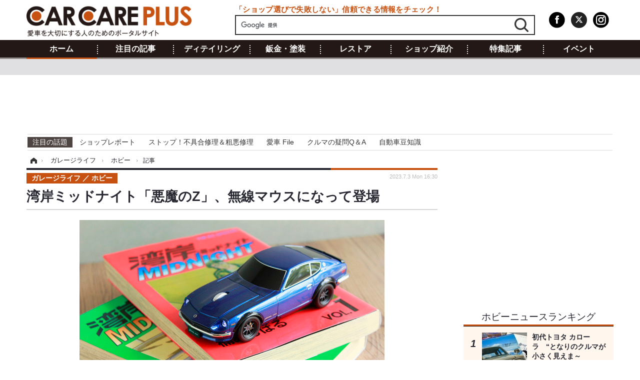

--- FILE ---
content_type: text/html; charset=utf-8
request_url: https://carcareplus.jp/article/2023/07/03/7819.html
body_size: 13698
content:
<!doctype html>
<html lang="ja" prefix="og: http://ogp.me/ns#">
<head>
<meta charset="UTF-8">
<meta name="viewport" content="target-densitydpi=device-dpi, width=974, maximum-scale=3.0, user-scalable=yes">
<meta property="fb:app_id" content="">
<link rel="stylesheet" href="/base/css/a.css?__=2025030701">
<script type="text/javascript">
(function(w,k,v,k2,v2) {
  w[k]=v; w[k2]=v2;
  var val={}; val[k]=v; val[k2]=v2;
  (w.dataLayer=w.dataLayer||[]).push(val);
})(window, 'tpl_name', 'pages/article', 'tpl_page', 'article_1');
</script>
<script src="/base/scripts/jquery-2.1.3.min.js"></script>
<script type="text/javascript" async src="/base/scripts/a.min.js?__=2025030701"></script>




<!-- Facebook Pixel Code -->
<script>
!function(f,b,e,v,n,t,s){if(f.fbq)return;n=f.fbq=function(){n.callMethod?
n.callMethod.apply(n,arguments):n.queue.push(arguments)};if(!f._fbq)f._fbq=n;
n.push=n;n.loaded=!0;n.version='2.0';n.queue=[];t=b.createElement(e);t.async=!0;
t.src=v;s=b.getElementsByTagName(e)[0];s.parentNode.insertBefore(t,s)}(window,
document,'script','https://connect.facebook.net/en_US/fbevents.js');
fbq('init', '1665201680438262');
fbq('track', 'PageView');
fbq('track', 'ViewContent');
</script>
<noscript><img height="1" width="1" style="display:none"
src="https://www.facebook.com/tr?id=1665201680438262&ev=PageView&noscript=1"
/></noscript>
<!-- DO NOT MODIFY -->
<!-- End Facebook Pixel Code -->



<meta name="iid-recommendation" content="no">

    <title>湾岸ミッドナイト「悪魔のZ」、無線マウスになって登場 | CAR CARE PLUS</title>
  <meta name="keywords" content="注目の記事,ニュース,特集記事,ショップ紹介,イベント,商品レビュー,用語解説">
  <meta name="description" content="フェイスは、「悪魔のZ」として漫画「湾岸ミッドナイト」（講談社）に登場する日産『フェアレディZ』無線マウスの予約販売を直営オンラインショップ「キャムショップ」にて開始した。">
  <meta name="thumbnail" content="https://carcareplus.jp/imgs/ogp_f/77895.jpg">

    
    <meta property="article:modified_time" content="2023-07-03T16:30:02+09:00">
  <meta property="og:title" content="湾岸ミッドナイト「悪魔のZ」、無線マウスになって登場 | CAR CARE PLUS">
  <meta property="og:description" content="フェイスは、「悪魔のZ」として漫画「湾岸ミッドナイト」（講談社）に登場する日産『フェアレディZ』無線マウスの予約販売を直営オンラインショップ「キャムショップ」にて開始した。">


<meta property="og:type" content="article">
<meta property="og:site_name" content="CAR CARE PLUS">
<meta property="og:url" content="https://carcareplus.jp/article/2023/07/03/7819.html">
<meta property="og:image" content="https://carcareplus.jp/imgs/ogp_f/77895.jpg">

<link rel="apple-touch-icon" sizes="76x76" href="/base/images/touch-icon-76.png">
<link rel="apple-touch-icon" sizes="120x120" href="/base/images/touch-icon-120.png">
<link rel="apple-touch-icon" sizes="152x152" href="/base/images/touch-icon-152.png">
<link rel="apple-touch-icon" sizes="180x180" href="/base/images/touch-icon-180.png">

<meta name='robots' content='max-image-preview:large' /><script async src="https://securepubads.g.doubleclick.net/tag/js/gpt.js"></script>
<script>
  window.googletag = window.googletag || {cmd: []};
  googletag.cmd.push(function() {
    var gigaIdList = [];
    gigaIdList.push('42');
    gigaIdList.push('63');
    gigaIdList.push('66');
    gigaIdList.push('86');
    googletag.defineSlot('/2261101/119010001', [728, 90], 'div-gpt-ad-header1').addService(googletag.pubads());
    googletag.defineSlot('/2261101/119010002', [[300, 250], [300, 600]], 'div-gpt-ad-right1').addService(googletag.pubads());
    googletag.defineSlot('/2261101/119010003', [[300, 250], [336, 280]], 'div-gpt-ad-article1').addService(googletag.pubads());
    googletag.defineSlot('/2261101/119010004', [[300, 250], [336, 280]], 'div-gpt-ad-article2').addService(googletag.pubads());
    googletag.defineSlot('/2261101/119010005', [[300, 250], [300, 600]], 'div-gpt-ad-right2').addService(googletag.pubads());
    googletag.pubads().setTargeting('articleid119', '7819');
    googletag.pubads().setTargeting('gigaIdList', gigaIdList);
    googletag.pubads().setTargeting('tpl', 'pages/article');
    googletag.pubads().enableSingleRequest();
    googletag.enableServices();
  });
</script><meta name="cXenseParse:pageclass" content="article">
<meta name="cXenseParse:iid-articleid" content="7819">
<meta name="cXenseParse:iid-article-title" content="湾岸ミッドナイト「悪魔のZ」、無線マウスになって登場">
<meta name="cXenseParse:iid-page-type" content="記事ページ">
<meta name="cXenseParse:iid-page-name" content="article_1">
<meta name="cXenseParse:iid-category" content="ガレージライフ">
<meta name="cXenseParse:iid-subcategory" content="ホビー">
<meta name="cXenseParse:iid-hidden-adsense" content="false">
<meta name="cXenseParse:iid-hidden-other-ad" content="false">
<meta name="cXenseParse:iid-giga-name" content="新製品・新サービス">
<meta name="cXenseParse:iid-giga-name" content="ホビー">
<meta name="cXenseParse:iid-giga-name" content="ガレージ">
<meta name="cXenseParse:iid-giga-name" content="旧車">
<meta name="cXenseParse:iid-giga-info" content="42:新製品・新サービス">
<meta name="cXenseParse:iid-giga-info" content="63:ホビー">
<meta name="cXenseParse:iid-giga-info" content="66:ガレージ">
<meta name="cXenseParse:iid-giga-info" content="86:旧車">
<meta name="cXenseParse:iid-article-type" content="通常記事">
<meta name="cXenseParse:iid-provider-name" content="RESPONSE">
<meta name="cXenseParse:author" content="纐纈敏也＠DAYS">
<meta name="cXenseParse:recs:publishtime" content="2023-07-03T16:30:02+0900">
<meta name="cxenseparse:iid-publish-yyyy" content="2023">
<meta name="cxenseparse:iid-publish-yyyymm" content="202307">
<meta name="cxenseparse:iid-publish-yyyymmdddd" content="20230703">
<meta name="cxenseparse:iid-page-total" content="1">
<meta name="cxenseparse:iid-page-current" content="1">
<meta name="cxenseparse:iid-character-count" content="474">
<script type="text/javascript" src="https://code3.adtlgc.com/js/iid_init.js"></script><script>var dataLayer = dataLayer || [];dataLayer.push({'customCategory': 'garagelife','customSubCategory': 'hobby','customProvider': 'RESPONSE','customAuthorId': '','customAuthorName': '纐纈敏也＠DAYS','customPrimaryGigaId': '42','customPrimaryGigaName': '新製品・新サービス'});</script>
<link rel="canonical" href="https://response.jp/article/2023/07/02/372798.html">
<link rel="alternate" media="only screen and (max-width: 640px)" href="https://s.carcareplus.jp/article/2023/07/03/7819.html">
<link rel="alternate" type="application/rss+xml" title="RSS" href="https://carcareplus.jp/rss20/index.rdf">

</head>

<body class="thm-page-arti-detail page-cate--garagelife page-cate--garagelife-hobby page-subcate--hobby " data-nav="garagelife">
<noscript><iframe src="//www.googletagmanager.com/ns.html?id=GTM-T3QKCM"
height="0" width="0" style="display:none;visibility:hidden"></iframe></noscript>
<script>
(function(w,d,s,l,i){w[l]=w[l]||[];w[l].push({'gtm.start':
new Date().getTime(),event:'gtm.js'});var f=d.getElementsByTagName(s)[0],
j=d.createElement(s),dl=l!='dataLayer'?'&l='+l:'';j.async=true;j.src=
'//www.googletagmanager.com/gtm.js?id='+i+dl;f.parentNode.insertBefore(j,f);
})(window,document,'script','dataLayer','GTM-T3QKCM');
</script>


<header class="thm-header">
  <div class="header-wrapper cf">
<div class="header-logo">
  <a class="link" href="https://carcareplus.jp/" data-sub-title=""><img class="logo" src="/base/images/header-logo.2025030701.png" alt="CAR CARE PLUS（カーケアプラス）"></a>
</div>
  </div>
<nav class="thm-nav global-nav js-global-nav"><ul class="nav-main-menu js-main-menu"><li class="item js-nav-home nav-home"><a class="link" href="/">ホーム</a><ul class="nav-sub-menu js-sub-menu"></ul><!-- /.nav-sub-menu --></li><li class="item js-nav-attention nav-attention"><a class="link" href="/special/31/recent/">注目の記事</a><ul class="nav-sub-menu js-sub-menu"><li class="sub-item"><a  class="link" href="/category/shop/shop-report/latest/">ショップレポート</a></li><li class="sub-item"><a  class="link" href="https://carcareplus.jp/special/84/recent/%E6%84%9B%E8%BB%8A+File">愛車 File</a></li><li class="sub-item"><a  class="link" href="https://carcareplus.jp/special/49/recent/%E8%87%AA%E5%8B%95%E8%BB%8A%E8%B1%86%E7%9F%A5%E8%AD%98">自動車豆知識</a></li><li class="sub-item"><a  class="link" href="https://carcareplus.jp/special/7/recent/%E3%82%B9%E3%83%88%E3%83%83%E3%83%97%E7%B2%97%E6%82%AA%E4%BF%AE%E7%90%86">ストップ！不具合修理＆粗悪修理</a></li><li class="sub-item"><a  class="link" href="/special/2/recent/">鈑金・塗装</a></li></ul><!-- /.nav-sub-menu --></li><!-- /.item --><li class="item js-nav-review nav-review"><a class="link" href="/special/39/recent/">ディテイリング</a><ul class="nav-sub-menu js-sub-menu"><li class="sub-item"><a  class="link" href="https://carcareplus.jp/special/14/recent/洗車">洗車</a></li><li class="sub-item"><a  class="link" href="https://carcareplus.jp/special/19/recent/ヘッドライト磨き">ヘッドライト磨き</a></li><li class="sub-item"><a  class="link" href="https://carcareplus.jp/special/15/recent/コーティング">コーティング</a></li><li class="sub-item"><a  class="link" href="https://carcareplus.jp/special/20/recent/フィルム・ラッピング">フィルム・ラッピング</a></li></ul><!-- /.nav-sub-menu --></li><!-- /.item --><li class="item js-nav-news nav-news"><a class="link" href="/special/2/recent/">鈑金・塗装</a><ul class="nav-sub-menu js-sub-menu"><li class="sub-item"><a  class="link" href="https://carcareplus.jp/special/6/recent/小キズ直し">小キズ直し</a></li><li class="sub-item"><a  class="link" href="https://carcareplus.jp/special/18/recent/防錆">防錆</a></li></ul><!-- /.nav-sub-menu --></li><!-- /.item --><li class="item js-nav-feature-articles nav-feature-articles"><a class="link" href="/special/8/recent/">レストア</a><ul class="nav-sub-menu js-sub-menu"><li class="sub-item"><a  class="link" href="https://carcareplus.jp/special/87/recent/%E6%97%A7%E8%BB%8A%E3%83%BB%E8%A3%9C%E4%BF%AE%E9%83%A8%E5%93%81%E3%83%97%E3%83%AD%E3%82%B8%E3%82%A7%E3%82%AF%E3%83%88">カーメーカー「旧車」関連プロジェクト</a></li><li class="sub-item"><a  class="link" href="/category/restore/restoratio-column/latest/">コラム</a></li><li class="sub-item"><a  class="link" href="/category/restore/restoratio-interview/latest/">インタビュー</a></li></ul><!-- /.nav-sub-menu --></li><!-- /.item --><li class="item js-nav-shop nav-shop"><a class="link" href="/category/shop/">ショップ紹介</a><ul class="nav-sub-menu js-sub-menu"><li class="sub-item"><a  class="link" href="/category/shop/shop-report/latest/">ショップレポート</a></li><li class="sub-item"><a  class="link" href="https://carcareplus.jp/feature/shop/areaShopList.php">プロショップ検索</a></li></ul><!-- /.nav-sub-menu --></li><!-- /.item --><li class="item js-nav-event nav-event"><a class="link" href="/category/feature-articles/">特集記事</a><ul class="nav-sub-menu js-sub-menu"><li class="sub-item"><a  class="link" href="https://carcareplus.jp/special/7/recent/%E3%82%B9%E3%83%88%E3%83%83%E3%83%97%E7%B2%97%E6%82%AA%E4%BF%AE%E7%90%86">ストップ 不具合修理＆粗悪修理</a></li><li class="sub-item"><a  class="link" href="https://carcareplus.jp/special/87/recent/%E6%97%A7%E8%BB%8A%E3%83%BB%E8%A3%9C%E4%BF%AE%E9%83%A8%E5%93%81%E3%83%97%E3%83%AD%E3%82%B8%E3%82%A7%E3%82%AF%E3%83%88">カーメーカー「旧車」関連プロジェクト</a></li><li class="sub-item"><a  class="link" href="/category/feature-articles/column/latest/">コラム</a></li></ul><!-- /.nav-sub-menu --></li><!-- /.item --><li class="item js-nav-glossary nav-glossary"><a class="link" href="/category/event/">イベント</a>　     <ul class="nav-sub-menu js-sub-menu"><li class="sub-item"><a  class="link" href="/category/event/event-information/latest/">イベント告知</a></li><li class="sub-item"><a  class="link" href="/category/event/even-report/latest/">イベントレポート</a></li>　     </ul></li><!-- /.item --></ul><!-- /.nav-main-menu --></nav><!-- /.thm-nav -->
<div class="main-ad" style="min-height:90px;">


<div id='div-gpt-ad-header1'><script>googletag.cmd.push(function() { googletag.display('div-gpt-ad-header1'); });</script></div>


</div>


<dl class="nav-giga cf ">
 <dt class="heading">注目の話題</dt>
 <dd class="keyword">
  <ul>
      <li class="item"><a class="link" href="/category/shop/shop-report/latest/" >ショップレポート</a></li>
      <li class="item"><a class="link" href="https://carcareplus.jp/special/7/recent/%E3%82%B9%E3%83%88%E3%83%83%E3%83%97%E7%B2%97%E6%82%AA%E4%BF%AE%E7%90%86" >ストップ！不具合修理＆粗悪修理</a></li>
      <li class="item"><a class="link" href="https://carcareplus.jp/special/84/recent/%E6%84%9B%E8%BB%8A+File" >愛車 File</a></li>
      <li class="item"><a class="link" href="https://carcareplus.jp/special/82/recent/クルマの疑問Q＆A" >クルマの疑問Q＆A</a></li>
      <li class="item"><a class="link" href="https://carcareplus.jp/special/49/recent/" >自動車豆知識</a></li>
  </ul>
 </dd>
</dl>

<!-- global_nav -->
</header>

<div class="thm-body cf">
  <div class="breadcrumb">
<span id="breadcrumbTop"><a class="link" href="https://carcareplus.jp/"><span class="item icon icon-bc--home">ホーム</span></a></span>
<i class="separator icon icon-bc--arrow"> › </i>
<span id="BreadcrumbSecond">
  <a class="link" href="/category/garagelife/">
    <span class="item icon icon-bc--garagelife">ガレージライフ</span>
  </a>
</span>
<i class="separator icon icon-bc--arrow"> › </i>
<span id="BreadcrumbLast">
  <a class="link" href="/category/garagelife/hobby/latest/">
    <span class="item icon icon-bc--hobby">ホビー</span>
  </a>
</span>
<i class="separator icon icon-bc--arrow"> › </i>
    <span class="item">記事</span>
  </div>
  <main class="thm-main">
<header class="arti-header">
      <h1 class="head">湾岸ミッドナイト「悪魔のZ」、無線マウスになって登場</h1>
    <div class="group">
    <span class="category-group-name">ガレージライフ</span>
    <span class="category-name">ホビー</span>
  </div>
  <div class="date">
    <time class="pubdate" itemprop="datePublished" datetime="2023-07-03T16:30:02+09:00">2023.7.3 Mon 16:30</time>
  </div>
</header>


<div class="arti-content arti-content--horizontal">

  <div class="figure-area">
    <figure class="figure">
      <img class="image" src="/imgs/thumb_h/77895.jpg" alt="無線マウス 日産フェアレディ240Z ブルー 湾岸ミッドナイトver." width="610" height="400">
    </figure>
      <ul class="thumb-list cf">

        <li class="item"><a class="link" href="/article/img/2023/07/03/7819/77895.html"><img class="image" src="/imgs/thumb_l/77895.jpg" alt="無線マウス 日産フェアレディ240Z ブルー 湾岸ミッドナイトver." width="100" height="100"></a></li>

        <li class="item"><a class="link" href="/article/img/2023/07/03/7819/77896.html"><img class="image" src="/imgs/thumb_l/77896.jpg" alt="無線マウス 日産フェアレディ240Z ブルー 湾岸ミッドナイトver." width="100" height="100"></a></li>

        <li class="item"><a class="link" href="/article/img/2023/07/03/7819/77897.html"><img class="image" src="/imgs/thumb_l/77897.jpg" alt="無線マウス 日産フェアレディ240Z ブルー 湾岸ミッドナイトver." width="100" height="100"></a></li>

        <li class="item"><a class="link" href="/article/img/2023/07/03/7819/77898.html"><img class="image" src="/imgs/thumb_l/77898.jpg" alt="無線マウス 日産フェアレディ240Z ブルー 湾岸ミッドナイトver." width="100" height="100"></a></li>

        <li class="item"><a class="link" href="/article/img/2023/07/03/7819/77899.html"><img class="image" src="/imgs/thumb_l/77899.jpg" alt="無線マウス 日産フェアレディ240Z ブルー 湾岸ミッドナイトver." width="100" height="100"></a></li>

        <li class="item"><a class="link" href="/article/img/2023/07/03/7819/77900.html"><img class="image" src="/imgs/thumb_l/77900.jpg" alt="無線マウス 日産フェアレディ240Z ブルー 湾岸ミッドナイトver." width="100" height="100"></a></li>

        <li class="item"><a class="link" href="/article/img/2023/07/03/7819/77901.html"><img class="image" src="/imgs/thumb_l/77901.jpg" alt="無線マウス 日産フェアレディ240Z ブルー 湾岸ミッドナイトver." width="100" height="100"></a></li>

        <li class="item"><a class="link" href="/article/img/2023/07/03/7819/77902.html"><img class="image" src="/imgs/thumb_l/77902.jpg" alt="特製マウスパッド" width="100" height="100"></a></li>
      </ul>

  </div>
<aside class="arti-giga">
  <p class="list-short-title"><a class="linked-title" href="/special/42/recent/%E6%96%B0%E8%A3%BD%E5%93%81%E3%83%BB%E6%96%B0%E3%82%B5%E3%83%BC%E3%83%93%E3%82%B9">新製品・新サービス 特別編集</a></p>
  <ul class="giga-list">
    <li class="item item--cate-news item--cate-news-new-product item--subcate-new-product"><a class="link" href="/article/2026/01/18/12806.html" title="90年代の名作ステアリングが復活、「赤ステッチ」デザインの「MOMO CORSE 2.0」発売">90年代の名作ステアリングが復活、「赤ステッチ」デザインの「MOMO CORSE 2.0」発売</a></li>
    <li class="item item--cate-news item--cate-news-new-product item--subcate-new-product"><a class="link" href="/article/2026/01/13/12780.html" title="“ちょいカスタム”で便利に収納、『ジムニー/シエラ/ノマド』専用「ドアグリップポケット」がユーザーの声で改良">“ちょいカスタム”で便利に収納、『ジムニー/シエラ/ノマド』専用「ドアグリップポケット」がユーザーの声で改良</a></li>
    <li class="item item--cate-news item--cate-news-new-product item--subcate-new-product"><a class="link" href="/article/2026/01/13/12775.html" title="日産『デイズ』＆三菱『eKワゴン/eKクロス』を収納上手に、専用LEDコンソールボックスが予約販売開始">日産『デイズ』＆三菱『eKワゴン/eKクロス』を収納上手に、専用LEDコンソールボックスが予約販売開始</a></li>
  </ul>
  <p class="send-msg"><a class="link" href="https://www.iid.co.jp/contact/media_contact.html?recipient=carcareplus" rel="nofollow"><i class="icon icon--mail"></i>編集部にメッセージを送る</a></p>
</aside>
<article class="arti-body cf cXenseParse editor-revolution">
  <p>フェイスは、「<b>悪魔のZ</b>」として漫画『<b>湾岸ミッドナイト</b>』（講談社）に登場する<b>日産『フェアレディZ』無線マウス</b>の予約販売を直営オンラインショップ「キャムショップ」にて開始した。</p><p>悪魔のZは湾岸ミッドナイトの主人公、朝倉アキオが駆る初代フェアレディZ（S30型）。アキオの手に渡るまで、その圧倒的なパワーは何度もクラッシュを引き起こし、数々の死亡者や負傷者を出したことから「悪魔のZ」と呼ばれた。</p><p>この悪魔のZを再現した無線マウスは、まるでミニカーの仕上がり。フォルムから塗装、ロゴ、バンパーやリアライトなどの細部に至るまで、ディティールにこだわった。ヘッドライトとリアライトはON/OFFの切り替えができるスイッチ付き。ライトを光らせることでミニカーにはない感動を味わうことができる。</p><p>マウスは左右のクリック、スクロールホイールの3ボタン設計。本体サイズは長さ125×横幅50×高さ40mm、重量62グラム。湾岸ミッドナイトの世界観を楽しめる特別パッケージ入りで特製マウスパッドも付属する。</p><p>価格は6600円。8月上旬入荷予定。</p>
</article>
<span class="writer writer-name">《纐纈敏也＠DAYS》</span>

<div class="arti-provider">
  <div class="provider-logo"><a class="link" href="https://response.jp/" rel="nofollow"><img class="logo" src="/base/images/provider_response.gif" alt="RESPONSE"></a></div>
  <div class="relation-article">
    <p class="title">関連記事</p>
    <ul class="article-list">
      <li class="item"><a class="link" href="https://response.jp/article/2023/06/23/372428.html" rel="nofollow">フェアレディZ に「NISMO」、今夏米国発表へ…ティザー映像公開</a></li>
      <li class="item"><a class="link" href="https://response.jp/article/2023/06/17/372239.html" rel="nofollow">1/50スケールの『ミニ』ピックアップトラック、ShellやCoca-Colaなど5モデル発売</a></li>
      <li class="item"><a class="link" href="https://response.jp/article/2023/06/05/371781.html" rel="nofollow">京商CVSミニカーシリーズ、フェアレディZやBe-1など4車種をファミマで発売へ</a></li>
    </ul>
  </div>
</div>
</div>


<aside class="main-ad w-rect cf">
  <div class="rect" id="ad-content_left"><div id='div-gpt-ad-article1'><script>googletag.cmd.push(function() { googletag.display('div-gpt-ad-article1'); });</script></div></div>
  <div class="rect" id="ad-content_right"><div id='div-gpt-ad-article2'><script>googletag.cmd.push(function() { googletag.display('div-gpt-ad-article2'); });</script></div></div>
</aside>
<div id="itxWidget-1046" class="itx-widget"></div>
<script type="text/javascript" async src="https://widget.iid-network.jp/assets/widget.js"></script><ul class="thumb-list cf">

  <li class="item">
    <a class="link" href="/article/img/2023/07/03/7819/77895.html">
      <img class="image" src="/imgs/p/tXUE0RsmlAhdllz3fidyv6up0KfepaSjoqGg/77895.jpg" alt="無線マウス 日産フェアレディ240Z ブルー 湾岸ミッドナイトver." width="120" height="120">
    </a>
  </li>

  <li class="item">
    <a class="link" href="/article/img/2023/07/03/7819/77896.html">
      <img class="image" src="/imgs/p/tXUE0RsmlAhdllz3fidyv6up0KfepaSjoqGg/77896.jpg" alt="無線マウス 日産フェアレディ240Z ブルー 湾岸ミッドナイトver." width="120" height="120">
    </a>
  </li>

  <li class="item">
    <a class="link" href="/article/img/2023/07/03/7819/77897.html">
      <img class="image" src="/imgs/p/tXUE0RsmlAhdllz3fidyv6up0KfepaSjoqGg/77897.jpg" alt="無線マウス 日産フェアレディ240Z ブルー 湾岸ミッドナイトver." width="120" height="120">
    </a>
  </li>

  <li class="item">
    <a class="link" href="/article/img/2023/07/03/7819/77898.html">
      <img class="image" src="/imgs/p/tXUE0RsmlAhdllz3fidyv6up0KfepaSjoqGg/77898.jpg" alt="無線マウス 日産フェアレディ240Z ブルー 湾岸ミッドナイトver." width="120" height="120">
    </a>
  </li>

  <li class="item">
    <a class="link" href="/article/img/2023/07/03/7819/77899.html">
      <img class="image" src="/imgs/p/tXUE0RsmlAhdllz3fidyv6up0KfepaSjoqGg/77899.jpg" alt="無線マウス 日産フェアレディ240Z ブルー 湾岸ミッドナイトver." width="120" height="120">
    </a>
  </li>

  <li class="item">
    <a class="link" href="/article/img/2023/07/03/7819/77900.html">
      <img class="image" src="/imgs/p/tXUE0RsmlAhdllz3fidyv6up0KfepaSjoqGg/77900.jpg" alt="無線マウス 日産フェアレディ240Z ブルー 湾岸ミッドナイトver." width="120" height="120">
    </a>
  </li>

  <li class="item">
    <a class="link" href="/article/img/2023/07/03/7819/77901.html">
      <img class="image" src="/imgs/p/tXUE0RsmlAhdllz3fidyv6up0KfepaSjoqGg/77901.jpg" alt="無線マウス 日産フェアレディ240Z ブルー 湾岸ミッドナイトver." width="120" height="120">
    </a>
  </li>

  <li class="item">
    <a class="link" href="/article/img/2023/07/03/7819/77902.html">
      <img class="image" src="/imgs/p/tXUE0RsmlAhdllz3fidyv6up0KfepaSjoqGg/77902.jpg" alt="特製マウスパッド" width="120" height="120">
    </a>
  </li>

  <li class="item">
    <a class="link" href="/article/img/2023/07/03/7819/77903.html">
      <img class="image" src="/imgs/p/tXUE0RsmlAhdllz3fidyv6up0KfepaSjoqGg/77903.jpg" alt="特製マウスパッド" width="120" height="120">
    </a>
  </li>

  <li class="item">
    <a class="link" href="/article/img/2023/07/03/7819/77904.html">
      <img class="image" src="/imgs/p/tXUE0RsmlAhdllz3fidyv6up0KfepaSjoqGg/77904.jpg" alt="無線マウス 日産フェアレディ240Z ブルー 湾岸ミッドナイトver." width="120" height="120">
    </a>
  </li>

  <li class="item">
    <a class="link" href="/article/img/2023/07/03/7819/77905.html">
      <img class="image" src="/imgs/p/tXUE0RsmlAhdllz3fidyv6up0KfepaSjoqGg/77905.jpg" alt="特製パッケージ" width="120" height="120">
    </a>
  </li>
</ul>


<section class="main-pickup">
  <h2 class="caption">関連ニュース</h2>
  <ul class="pickup-list cf">


    <li class="item item--box item--cate-garagelife item--cate-garagelife-hobby item--subcate-hobby"><a class="link" href="/article/2023/03/15/7222.html?pickup_list_click1=true">
      <article class="pickup-content">
        <img class="figure" src="/imgs/p/h_qLlAraJVMaGW9nq6wZtJmorKdlpaSjoqGg/71650.jpg" alt="数量限定で復刻、フィアット「Nuova 500」無線マウス 画像" width="260" height="195">
        <span class="figcaption">数量限定で復刻、フィアット「Nuova 500」無線マウス<time class="date" datetime="2023-03-15T10:00:02+09:00">2023.3.15 Wed 10:00</time></span>
      </article>
    </a></li>

    <li class="item item--box item--cate-garagelife item--cate-garagelife-hobby item--subcate-hobby"><a class="link" href="/article/2023/01/15/6861.html?pickup_list_click2=true">
      <article class="pickup-content">
        <img class="figure" src="/imgs/p/h_qLlAraJVMaGW9nq6wZtJmorKdlpaSjoqGg/66978.jpg" alt="AE86「頭文字D」藤原とうふ店仕様、無線マウスで登場 画像" width="260" height="195">
        <span class="figcaption">AE86「頭文字D」藤原とうふ店仕様、無線マウスで登場<time class="date" datetime="2023-01-15T16:30:03+09:00">2023.1.15 Sun 16:30</time></span>
      </article>
    </a></li>

    <li class="item item--box item--cate-garagelife item--cate-garagelife-hobby item--subcate-hobby"><a class="link" href="/article/2022/12/17/6709.html?pickup_list_click3=true">
      <article class="pickup-content">
        <img class="figure" src="/imgs/p/h_qLlAraJVMaGW9nq6wZtJmorKdlpaSjoqGg/65568.jpg" alt="トヨタ2000GT型、ライトが光る「無線マウス」…1500台限定で再販決定 画像" width="260" height="195">
        <span class="figcaption">トヨタ2000GT型、ライトが光る「無線マウス」…1500台限定で再販決定<time class="date" datetime="2022-12-17T15:30:02+09:00">2022.12.17 Sat 15:30</time></span>
      </article>
    </a></li>

    <li class="item item--box item--cate-news item--cate-news-business item--subcate-business"><a class="link" href="/article/2022/11/03/6439.html?pickup_list_click4=true">
      <article class="pickup-content">
        <img class="figure" src="/imgs/p/h_qLlAraJVMaGW9nq6wZtJmorKdlpaSjoqGg/62727.jpg" alt="フィアット 500 を好みに仕立てる、第1弾「ブラックマウス」…チンクエチェント博物館 画像" width="260" height="195">
        <span class="figcaption">フィアット 500 を好みに仕立てる、第1弾「ブラックマウス」…チンクエチェント博物館<time class="date" datetime="2022-11-03T14:30:05+09:00">2022.11.3 Thu 14:30</time></span>
      </article>
    </a></li>
  </ul>
</section>

<section class="main-feature">
  <h2 class="caption">特集</h2>
  <div class="feature-group">
    <h3 class="feature-title"><a class="link" href="/special/42/recent/%E6%96%B0%E8%A3%BD%E5%93%81%E3%83%BB%E6%96%B0%E3%82%B5%E3%83%BC%E3%83%93%E3%82%B9">新製品・新サービス</a></h3>
    <ul class="feature-list cf">

      <li class="item item--main item--cate-news item--cate-news-new-product item--subcate-new-product"><a class="link" href="/article/2026/01/18/12806.html">
        <article class="feature-content">
          <img class="figure" src="/imgs/p/h_qLlAraJVMaGW9nq6wZtJmorKdlpaSjoqGg/127425.jpg" alt="90年代の名作ステアリングが復活、「赤ステッチ」デザインの「MOMO CORSE 2.0」発売" width="260" height="195">
          <span class="figcaption">
            <span class="title">90年代の名作ステアリングが復活、「赤ステッチ」デザインの「MOMO CORSE 2.0」発売</span>
            <time class="date" datetime="2026-01-18T09:00:02+09:00">2026.1.18 Sun 9:00</time>
            <p class="lead">MOMO製カーパーツの総販売元・レアーズから、1990年代に販売さ…</p>
          </span>
        </article>
      </a></li>

      <li class="item item--sub item--cate-news item--cate-news-new-product item--subcate-new-product"><a class="link" href="/article/2026/01/13/12780.html">
        <article class="feature-content">
          <img class="figure" src="/imgs/p/h_qLlAraJVMaGW9nq6wZtJmorKdlpaSjoqGg/127132.jpg" alt="“ちょいカスタム”で便利に収納、『ジムニー/シエラ/ノマド』専用「ドアグリップポケット」がユーザーの声で改良" width="260" height="195">
          <span class="figcaption">
            <span class="title">“ちょいカスタム”で便利に収納、『ジムニー/シエラ/ノマド』専用「ドアグリップポケット」がユーザーの声で改良</span>
            <time class="date" datetime="2026-01-13T18:00:02+09:00">2026.1.13 Tue 18:00</time>
          </span>
        </article>
      </a></li>

      <li class="item item--sub item--cate-news item--cate-news-new-product item--subcate-new-product"><a class="link" href="/article/2026/01/13/12775.html">
        <article class="feature-content">
          <img class="figure" src="/imgs/p/h_qLlAraJVMaGW9nq6wZtJmorKdlpaSjoqGg/127083.jpg" alt="日産『デイズ』＆三菱『eKワゴン/eKクロス』を収納上手に、専用LEDコンソールボックスが予約販売開始" width="260" height="195">
          <span class="figcaption">
            <span class="title">日産『デイズ』＆三菱『eKワゴン/eKクロス』を収納上手に、専用LEDコンソールボックスが予約販売開始</span>
            <time class="date" datetime="2026-01-13T09:00:02+09:00">2026.1.13 Tue 9:00</time>
          </span>
        </article>
      </a></li>

      <li class="item item--sub item--cate-event item--cate-event-even-report item--subcate-even-report"><a class="link" href="/article/2026/01/10/12751.html">
        <article class="feature-content">
          <img class="figure" src="/imgs/p/h_qLlAraJVMaGW9nq6wZtJmorKdlpaSjoqGg/126791.png" alt="【東京オートサロン2026】コンチネンタルタイヤが初の単独出展！日本専用「軽自動車向けタイヤ」で国内自動車アフターマーケットのボリュームゾーンに本格攻勢へ" width="260" height="195">
          <span class="figcaption">
            <span class="title">【東京オートサロン2026】コンチネンタルタイヤが初の単独出展！日本専用「軽自動車向けタイヤ」で国内自動車アフターマーケットのボリュームゾーンに本格攻勢へ</span>
            <time class="date" datetime="2026-01-10T08:43:13+09:00">2026.1.10 Sat 8:43</time>
          </span>
        </article>
      </a></li>
    </ul>
  </div>
  <div class="feature-group">
    <h3 class="feature-title"><a class="link" href="/special/63/recent/%E3%83%9B%E3%83%93%E3%83%BC">ホビー</a></h3>
    <ul class="feature-list cf">

      <li class="item item--main item--cate-event item--cate-event-even-report item--subcate-even-report"><a class="link" href="/article/2026/01/17/12804.html">
        <article class="feature-content">
          <img class="figure" src="/imgs/p/h_qLlAraJVMaGW9nq6wZtJmorKdlpaSjoqGg/127517.jpg" alt="栃木県佐野市でご当地グルメと旧車のイベント…昭和＆20世紀" width="260" height="195">
          <span class="figcaption">
            <span class="title">栃木県佐野市でご当地グルメと旧車のイベント…昭和＆20世紀</span>
            <time class="date" datetime="2026-01-17T19:00:02+09:00">2026.1.17 Sat 19:00</time>
            <p class="lead">栃木県佐野市の中心部で1月11日、恒例の「さの新春うんめぇもん…</p>
          </span>
        </article>
      </a></li>

      <li class="item item--sub item--cate-garagelife item--cate-garagelife-hobby item--subcate-hobby"><a class="link" href="/article/2026/01/16/12797.html">
        <article class="feature-content">
          <img class="figure" src="/imgs/p/h_qLlAraJVMaGW9nq6wZtJmorKdlpaSjoqGg/127266.jpg" alt="「見る、触る、操る」楽しさを追求した、トヨタ『アルテッツァ』という“高貴な”FRセダン【懐かしのカーカタログ】" width="260" height="195">
          <span class="figcaption">
            <span class="title">「見る、触る、操る」楽しさを追求した、トヨタ『アルテッツァ』という“高貴な”FRセダン【懐かしのカーカタログ】</span>
            <time class="date" datetime="2026-01-16T18:00:02+09:00">2026.1.16 Fri 18:00</time>
          </span>
        </article>
      </a></li>

      <li class="item item--sub item--cate-event item--cate-event-event-information item--subcate-event-information"><a class="link" href="/article/2026/01/15/12787.html">
        <article class="feature-content">
          <img class="figure" src="/imgs/p/h_qLlAraJVMaGW9nq6wZtJmorKdlpaSjoqGg/127196.jpg" alt="日本最大級のクラシックカー祭典、「ノスタルジック2デイズ」が2月開催、前売券は1月17日発売" width="260" height="195">
          <span class="figcaption">
            <span class="title">日本最大級のクラシックカー祭典、「ノスタルジック2デイズ」が2月開催、前売券は1月17日発売</span>
            <time class="date" datetime="2026-01-15T10:00:02+09:00">2026.1.15 Thu 10:00</time>
          </span>
        </article>
      </a></li>

      <li class="item item--sub item--cate-news item--cate-news-business item--subcate-business"><a class="link" href="/article/2026/01/14/12783.html">
        <article class="feature-content">
          <img class="figure" src="/imgs/p/h_qLlAraJVMaGW9nq6wZtJmorKdlpaSjoqGg/127185.jpg" alt="クルマと京都の伝統工芸が異色コラボ、トラストと宮真が「和雑貨」販売へ" width="260" height="195">
          <span class="figcaption">
            <span class="title">クルマと京都の伝統工芸が異色コラボ、トラストと宮真が「和雑貨」販売へ</span>
            <time class="date" datetime="2026-01-14T15:00:02+09:00">2026.1.14 Wed 15:00</time>
          </span>
        </article>
      </a></li>
    </ul>
  </div>
  <div class="feature-group">
    <h3 class="feature-title"><a class="link" href="/special/66/recent/%E3%82%AC%E3%83%AC%E3%83%BC%E3%82%B8">ガレージ</a></h3>
    <ul class="feature-list cf">

      <li class="item item--main item--cate-news item--cate-news-new-product item--subcate-new-product"><a class="link" href="/article/2026/01/18/12806.html">
        <article class="feature-content">
          <img class="figure" src="/imgs/p/h_qLlAraJVMaGW9nq6wZtJmorKdlpaSjoqGg/127425.jpg" alt="90年代の名作ステアリングが復活、「赤ステッチ」デザインの「MOMO CORSE 2.0」発売" width="260" height="195">
          <span class="figcaption">
            <span class="title">90年代の名作ステアリングが復活、「赤ステッチ」デザインの「MOMO CORSE 2.0」発売</span>
            <time class="date" datetime="2026-01-18T09:00:02+09:00">2026.1.18 Sun 9:00</time>
            <p class="lead">MOMO製カーパーツの総販売元・レアーズから、1990年代に販売さ…</p>
          </span>
        </article>
      </a></li>

      <li class="item item--sub item--cate-event item--cate-event-even-report item--subcate-even-report"><a class="link" href="/article/2026/01/17/12804.html">
        <article class="feature-content">
          <img class="figure" src="/imgs/p/h_qLlAraJVMaGW9nq6wZtJmorKdlpaSjoqGg/127517.jpg" alt="栃木県佐野市でご当地グルメと旧車のイベント…昭和＆20世紀" width="260" height="195">
          <span class="figcaption">
            <span class="title">栃木県佐野市でご当地グルメと旧車のイベント…昭和＆20世紀</span>
            <time class="date" datetime="2026-01-17T19:00:02+09:00">2026.1.17 Sat 19:00</time>
          </span>
        </article>
      </a></li>

      <li class="item item--sub item--cate-garagelife item--cate-garagelife-hobby item--subcate-hobby"><a class="link" href="/article/2026/01/16/12797.html">
        <article class="feature-content">
          <img class="figure" src="/imgs/p/h_qLlAraJVMaGW9nq6wZtJmorKdlpaSjoqGg/127266.jpg" alt="「見る、触る、操る」楽しさを追求した、トヨタ『アルテッツァ』という“高貴な”FRセダン【懐かしのカーカタログ】" width="260" height="195">
          <span class="figcaption">
            <span class="title">「見る、触る、操る」楽しさを追求した、トヨタ『アルテッツァ』という“高貴な”FRセダン【懐かしのカーカタログ】</span>
            <time class="date" datetime="2026-01-16T18:00:02+09:00">2026.1.16 Fri 18:00</time>
          </span>
        </article>
      </a></li>

      <li class="item item--sub item--cate-event item--cate-event-event-information item--subcate-event-information"><a class="link" href="/article/2026/01/15/12787.html">
        <article class="feature-content">
          <img class="figure" src="/imgs/p/h_qLlAraJVMaGW9nq6wZtJmorKdlpaSjoqGg/127196.jpg" alt="日本最大級のクラシックカー祭典、「ノスタルジック2デイズ」が2月開催、前売券は1月17日発売" width="260" height="195">
          <span class="figcaption">
            <span class="title">日本最大級のクラシックカー祭典、「ノスタルジック2デイズ」が2月開催、前売券は1月17日発売</span>
            <time class="date" datetime="2026-01-15T10:00:02+09:00">2026.1.15 Thu 10:00</time>
          </span>
        </article>
      </a></li>
    </ul>
  </div>
  <div class="feature-group">
    <h3 class="feature-title"><a class="link" href="/special/86/recent/%E6%97%A7%E8%BB%8A">旧車</a></h3>
    <ul class="feature-list cf">

      <li class="item item--main item--cate-news item--cate-news-new-product item--subcate-new-product"><a class="link" href="/article/2026/01/18/12806.html">
        <article class="feature-content">
          <img class="figure" src="/imgs/p/h_qLlAraJVMaGW9nq6wZtJmorKdlpaSjoqGg/127425.jpg" alt="90年代の名作ステアリングが復活、「赤ステッチ」デザインの「MOMO CORSE 2.0」発売" width="260" height="195">
          <span class="figcaption">
            <span class="title">90年代の名作ステアリングが復活、「赤ステッチ」デザインの「MOMO CORSE 2.0」発売</span>
            <time class="date" datetime="2026-01-18T09:00:02+09:00">2026.1.18 Sun 9:00</time>
            <p class="lead">MOMO製カーパーツの総販売元・レアーズから、1990年代に販売さ…</p>
          </span>
        </article>
      </a></li>

      <li class="item item--sub item--cate-event item--cate-event-even-report item--subcate-even-report"><a class="link" href="/article/2026/01/17/12804.html">
        <article class="feature-content">
          <img class="figure" src="/imgs/p/h_qLlAraJVMaGW9nq6wZtJmorKdlpaSjoqGg/127517.jpg" alt="栃木県佐野市でご当地グルメと旧車のイベント…昭和＆20世紀" width="260" height="195">
          <span class="figcaption">
            <span class="title">栃木県佐野市でご当地グルメと旧車のイベント…昭和＆20世紀</span>
            <time class="date" datetime="2026-01-17T19:00:02+09:00">2026.1.17 Sat 19:00</time>
          </span>
        </article>
      </a></li>

      <li class="item item--sub item--cate-garagelife item--cate-garagelife-hobby item--subcate-hobby"><a class="link" href="/article/2026/01/16/12797.html">
        <article class="feature-content">
          <img class="figure" src="/imgs/p/h_qLlAraJVMaGW9nq6wZtJmorKdlpaSjoqGg/127266.jpg" alt="「見る、触る、操る」楽しさを追求した、トヨタ『アルテッツァ』という“高貴な”FRセダン【懐かしのカーカタログ】" width="260" height="195">
          <span class="figcaption">
            <span class="title">「見る、触る、操る」楽しさを追求した、トヨタ『アルテッツァ』という“高貴な”FRセダン【懐かしのカーカタログ】</span>
            <time class="date" datetime="2026-01-16T18:00:02+09:00">2026.1.16 Fri 18:00</time>
          </span>
        </article>
      </a></li>

      <li class="item item--sub item--cate-event item--cate-event-event-information item--subcate-event-information"><a class="link" href="/article/2026/01/15/12787.html">
        <article class="feature-content">
          <img class="figure" src="/imgs/p/h_qLlAraJVMaGW9nq6wZtJmorKdlpaSjoqGg/127196.jpg" alt="日本最大級のクラシックカー祭典、「ノスタルジック2デイズ」が2月開催、前売券は1月17日発売" width="260" height="195">
          <span class="figcaption">
            <span class="title">日本最大級のクラシックカー祭典、「ノスタルジック2デイズ」が2月開催、前売券は1月17日発売</span>
            <time class="date" datetime="2026-01-15T10:00:02+09:00">2026.1.15 Thu 10:00</time>
          </span>
        </article>
      </a></li>
    </ul>
  </div>
</section>



  </main>
  <aside class="thm-aside">
<div class="sidebox sidebox-ad">
<div id='div-gpt-ad-right1' style="min-height:250px;"><script>googletag.cmd.push(function() { googletag.display('div-gpt-ad-right1'); });</script></div>
</div><section class="sidebox sidebox-ranking">
  <h2 class="caption"><span class="inner">ホビーニュースランキング</span></h2>
  <ol class="ranking-list">

<li class="item">
  <a class="link" href="/article/2019/09/24/4726.html"><article class="side-content">
    <img class="figure" src="/imgs/p/tXUE0RsmlAhdllz3fidyv6up0KfepaSjoqGg/40671.jpg" alt="初代トヨタ カローラ　“となりのクルマが小さく見えま～す！”【懐かしのカーカタログ】 画像" width="120" height="120">
    <span class="figcaption">初代トヨタ カローラ　“となりのクルマが小さく見えま～す！”【懐かしのカーカタログ】</span>
  </article></a>
</li>

<li class="item">
  <a class="link" href="/article/2020/01/09/4820.html"><article class="side-content">
    <img class="figure" src="/imgs/p/tXUE0RsmlAhdllz3fidyv6up0KfepaSjoqGg/42535.jpg" alt="ダイハツ シャレード デ・トマソ ターボの“イタ車”な世界観【懐かしのカーカタログ】 画像" width="120" height="120">
    <span class="figcaption">ダイハツ シャレード デ・トマソ ターボの“イタ車”な世界観【懐かしのカーカタログ】</span>
  </article></a>
</li>

<li class="item">
  <a class="link" href="/article/2025/02/11/10844.html"><article class="side-content">
    <img class="figure" src="/imgs/p/tXUE0RsmlAhdllz3fidyv6up0KfepaSjoqGg/108317.jpg" alt="名車「ワンダーシビック」がカプセル玩具に、前期・後期・F1エディションを精巧に再現 画像" width="120" height="120">
    <span class="figcaption">名車「ワンダーシビック」がカプセル玩具に、前期・後期・F1エディションを精巧に再現</span>
  </article></a>
</li>

<li class="item">
  <a class="link" href="/article/2018/10/25/4336.html"><article class="side-content">
    <img class="figure" src="/imgs/p/tXUE0RsmlAhdllz3fidyv6up0KfepaSjoqGg/35309.jpg" alt="トミカで遊び放題!?　家族三世代で楽しめる店舗がオープン 画像" width="120" height="120">
    <span class="figcaption">トミカで遊び放題!?　家族三世代で楽しめる店舗がオープン</span>
  </article></a>
</li>

<li class="item">
  <a class="link" href="/article/2026/01/16/12797.html"><article class="side-content">
    <img class="figure" src="/imgs/p/tXUE0RsmlAhdllz3fidyv6up0KfepaSjoqGg/127266.jpg" alt="「見る、触る、操る」楽しさを追求した、トヨタ『アルテッツァ』という“高貴な”FRセダン【懐かしのカーカタログ】 画像" width="120" height="120">
    <span class="figcaption">「見る、触る、操る」楽しさを追求した、トヨタ『アルテッツァ』という“高貴な”FRセダン【懐かしのカーカタログ】</span>
  </article></a>
</li>

<li class="item">
  <a class="link" href="/article/2024/08/26/9987.html"><article class="side-content">
    <img class="figure" src="/imgs/p/tXUE0RsmlAhdllz3fidyv6up0KfepaSjoqGg/100744.jpg" alt="武骨なオフロード4WDとは一線を画した、初代『エスクード』【懐かしのカーカタログ】 画像" width="120" height="120">
    <span class="figcaption">武骨なオフロード4WDとは一線を画した、初代『エスクード』【懐かしのカーカタログ】</span>
  </article></a>
</li>

<li class="item">
  <a class="link" href="/article/2025/12/15/12581.html"><article class="side-content">
    <img class="figure" src="/imgs/p/tXUE0RsmlAhdllz3fidyv6up0KfepaSjoqGg/125162.jpg" alt="「80スープラ」の真髄は、サスペンション設計にあった【懐かしのカーカタログ】 画像" width="120" height="120">
    <span class="figcaption">「80スープラ」の真髄は、サスペンション設計にあった【懐かしのカーカタログ】</span>
  </article></a>
</li>

<li class="item">
  <a class="link" href="/article/2020/05/07/4901.html"><article class="side-content">
    <img class="figure" src="/imgs/p/tXUE0RsmlAhdllz3fidyv6up0KfepaSjoqGg/44299.jpg" alt="タイヤを学ぶ！　「タイヤ工学」の教科書的な書籍が再版 画像" width="120" height="120">
    <span class="figcaption">タイヤを学ぶ！　「タイヤ工学」の教科書的な書籍が再版</span>
  </article></a>
</li>

<li class="item">
  <a class="link" href="/article/2024/01/12/8778.html"><article class="side-content">
    <img class="figure" src="/imgs/p/tXUE0RsmlAhdllz3fidyv6up0KfepaSjoqGg/89007.jpg" alt="【書籍】名車『スカイライン』の足跡をたどる…箱入り特別版が350部限定 画像" width="120" height="120">
    <span class="figcaption">【書籍】名車『スカイライン』の足跡をたどる…箱入り特別版が350部限定</span>
  </article></a>
</li>

<li class="item">
  <a class="link" href="/article/2021/04/14/5145.html"><article class="side-content">
    <img class="figure" src="/imgs/p/tXUE0RsmlAhdllz3fidyv6up0KfepaSjoqGg/47924.png" alt="ミリタリープラモ愛好家・必読！　独キャタピラ駆動バイク『ケッテンクラート解体新書 増補改訂版』が刊行 画像" width="120" height="120">
    <span class="figcaption">ミリタリープラモ愛好家・必読！　独キャタピラ駆動バイク『ケッテンクラート解体新書 増補改訂版』が刊行</span>
  </article></a>
</li>
  </ol>
  <a class="more" href="/article/ranking/"><span class="circle-arrow">アクセスランキングをもっと見る</span></a>
</section>

<script type="text/x-handlebars-template" id="box-pickup-list-696f7132bb5f4">
{{#*inline &quot;li&quot;}}
&lt;li class=&quot;item&quot;&gt;
  &lt;a class=&quot;link&quot; href=&quot;{{link}}&quot; target=&quot;{{target}}&quot; rel=&quot;{{rel}}&quot;&gt;
    &lt;article class=&quot;side-content&quot;&gt;
      {{#if image_url}}
      &lt;img class=&quot;figure&quot; src=&quot;{{image_url}}&quot; alt=&quot;&quot; width=&quot;{{width}}&quot; height=&quot;{{height}}&quot;&gt;
      {{/if}}
      &lt;span class=&quot;figcaption&quot;&gt;
      &lt;span class=&quot;title&quot;&gt;{{{link_text}}}&lt;/span&gt;
{{#if attributes.subtext}}
      &lt;p class=&quot;caption&quot;&gt;{{{attributes.subtext}}}&lt;/p&gt;
{{/if}}
    &lt;/span&gt;
    &lt;/article&gt;
  &lt;/a&gt;
&lt;/li&gt;
{{/inline}}

&lt;h2 class=&quot;caption&quot;&gt;&lt;span class=&quot;inner&quot;&gt;編集部ピックアップ&lt;/span&gt;&lt;/h2&gt;
&lt;ul class=&quot;pickup-list&quot;&gt;
{{#each items}}
{{&gt; li}}
{{/each}}
&lt;/ul&gt;
</script>
<section class="sidebox sidebox-pickup osusume"
        data-link-label="右カラム-編集部ピックアップ修正版" data-max-link="5"
        data-template-id="box-pickup-list-696f7132bb5f4" data-image-path="/sq_l"
        data-no-image="" data-with-image="yes"
        data-highlight-image-path=""
        data-with-subtext="yes"></section>
<script type="text/x-handlebars-template" id="box-pickup-list-696f7132bb650">
{{#*inline &quot;li&quot;}}
&lt;li class=&quot;item&quot;&gt;
  &lt;a class=&quot;link&quot; href=&quot;{{link}}&quot; target=&quot;{{target}}&quot; rel=&quot;{{rel}}&quot;&gt;
    &lt;article class=&quot;side-content&quot;&gt;
      {{#if image_url}}
      &lt;img class=&quot;figure&quot; src=&quot;{{image_url}}&quot; alt=&quot;&quot; width=&quot;{{width}}&quot; height=&quot;{{height}}&quot;&gt;
      {{/if}}
      &lt;span class=&quot;figcaption&quot;&gt;
      &lt;span class=&quot;title&quot;&gt;{{{link_text}}}&lt;/span&gt;
{{#if attributes.subtext}}
      &lt;p class=&quot;caption&quot;&gt;{{{attributes.subtext}}}&lt;/p&gt;
{{/if}}
    &lt;/span&gt;
    &lt;/article&gt;
  &lt;/a&gt;
&lt;/li&gt;
{{/inline}}

&lt;h2 class=&quot;caption&quot;&gt;&lt;span class=&quot;inner&quot;&gt;厳選プロショップを地域から探す&lt;/span&gt;&lt;/h2&gt;
&lt;ul class=&quot;pickup-list&quot;&gt;
{{#each items}}
{{&gt; li}}
{{/each}}
&lt;/ul&gt;
</script>
<section class="sidebox sidebox-pickup shop"
        data-link-label="厳選ショップ" data-max-link="20"
        data-template-id="box-pickup-list-696f7132bb650" data-image-path="/sq_l"
        data-no-image="" data-with-image="yes"
        data-highlight-image-path=""
        data-with-subtext="no"></section>
<div class="sidebox sidebox-ad">
<div id='div-gpt-ad-right2'><script>googletag.cmd.push(function() { googletag.display('div-gpt-ad-right2'); });</script></div>
</div>
<section class="sidebox sidebox-news">
  <h2 class="caption"><span class="inner">最新ニュース</span></h2>
  <ul class="news-list">

<li class="item item--highlight">
  <a class="link" href="/article/2026/01/20/12825.html"><article class="side-content">
    <img class="figure" src="/imgs/std_l/127595.jpg" alt="ポルシェの性能をサーキットで存分に体験、富士スピードウェイで5月開催へ…1月23日予約受付 画像" width="300" height="220">
    <span class="figcaption">ポルシェの性能をサーキットで存分に体験、富士スピードウェイで5月開催へ…1月23日予約受付</span>
  </article></a>
</li>

<li class="item">
  <a class="link" href="/article/2026/01/20/12824.html"><article class="side-content">
    <img class="figure" src="/imgs/sq_m_l/127584.jpg" alt="テスラセンター福岡アイランドシティ、1月29日開業…日本初の専用設計フラッグシップ拠点 画像" width="200" height="200">
    <span class="figcaption">テスラセンター福岡アイランドシティ、1月29日開業…日本初の専用設計フラッグシップ拠点</span>
  </article></a>
</li>

<li class="item">
  <a class="link" href="/article/2026/01/20/12823.html"><article class="side-content">
    <img class="figure" src="/imgs/sq_m_l/127514.jpg" alt="サプライチェーン全体を可視化、Spectee SCRに「サプライヤー連携」機能を追加 画像" width="200" height="200">
    <span class="figcaption">サプライチェーン全体を可視化、Spectee SCRに「サプライヤー連携」機能を追加</span>
  </article></a>
</li>

<li class="item">
  <a class="link" href="/article/2026/01/20/12822.html"><article class="side-content">
    <img class="figure" src="/imgs/sq_m_l/127510.jpg" alt="高級車の輝きを髪に、特殊な樹脂めっき加工で摩擦低減…広島の自動車部品メーカーが「プラチナモノコーム」発売 画像" width="200" height="200">
    <span class="figcaption">高級車の輝きを髪に、特殊な樹脂めっき加工で摩擦低減…広島の自動車部品メーカーが「プラチナモノコーム」発売</span>
  </article></a>
</li>

<li class="item">
  <a class="link" href="/article/2026/01/20/12821.html"><article class="side-content">
    <img class="figure" src="/imgs/sq_m_l/127504.jpg" alt="スタンレー電気、スキルマネジメント「Skillnote」導入…設計能力の可視化で人材育成を効率化 画像" width="200" height="200">
    <span class="figcaption">スタンレー電気、スキルマネジメント「Skillnote」導入…設計能力の可視化で人材育成を効率化</span>
  </article></a>
</li>
  </ul>
  <a class="more" href="/article/"><span class="circle-arrow">最新ニュースをもっと見る</span></a>
</section>

<!-- div class="sidebox sidebox-banner">
  <a href="http://deliver.ads2.iid.jp/c/?n=1379" target="_blank" class="link">
    <img src="/feature/buhinmax/img/ccp_300250_01.jpg">
  </a>
</div -->

  </aside>
</div>
<div class="thm-footer">
<div class="footer-nav"><section class="footer-nav-wrapper inner"><h2 class="footer-logo"><a class="link" href="/"><img class="logo" src="/base/images/header-logo.png" alt=""></a></h2><nav class="footer-sitemap"><ul class="sitemap-list cf"><li class="item item--nav-news"><a class="link" href="/">注目の記事</a><ul class="sitemap-sub-list"><li class="sub-item"><a class="link" href="/category/shop/shop-report/latest/">ショップレポート</a></li><li class="sub-item"><a class="link" href="https://carcareplus.jp/special/84/recent/%E6%84%9B%E8%BB%8A+File">愛車 File</a></li><li class="sub-item"><a class="link" href="https://carcareplus.jp/special/49/recent/%E8%87%AA%E5%8B%95%E8%BB%8A%E8%B1%86%E7%9F%A5%E8%AD%98">自動車豆知識</a></li><li class="sub-item"><a class="link" href="https://carcareplus.jp/special/7/recent/%E3%82%B9%E3%83%88%E3%83%83%E3%83%97%E7%B2%97%E6%82%AA%E4%BF%AE%E7%90%86">ストップ！不具合修理＆粗悪修理</a></li><li class="sub-item"><a class="link" href="/special/2/recent/">鈑金・塗装</a></li></ul><!-- /.sitemap-sub-list --></li><li class="item item--nav-review"><a class="link" href="/special/39/recent/">ディテイリング</a><ul class="sitemap-sub-list"><li class="sub-item"><a class="link" href="https://carcareplus.jp/special/14/recent/洗車">洗車</a></li><li class="sub-item"><a class="link" href="https://carcareplus.jp/special/19/recent/ヘッドライト磨き">ヘッドライト磨き</a></li><li class="sub-item"><a class="link" href="https://carcareplus.jp/special/15/recent/コーティング">コーティング</a></li><li class="sub-item"><a class="link" href="https://carcareplus.jp/special/20/recent/フィルム・ラッピング">フィルム・ラッピング</a></li></ul><!-- /.sitemap-sub-list --></li><li class="item item--nav-news"><a class="link" href="/special/2/recent/">鈑金・塗装</a><ul class="sitemap-sub-list"><li class="sub-item"><a class="link" href="https://carcareplus.jp/special/6/recent/小キズ直し">小キズ直し</a></li><li class="sub-item"><a class="link" href="https://carcareplus.jp/special/18/recent/防錆">防錆</a></li></ul><!-- /.sitemap-sub-list --></li><li class="item item--nav-feature-articles"><a class="link" href="/category/feature-articles/">特集記事</a><ul class="sitemap-sub-list"><li class="sub-item"><a class="link" href="https://carcareplus.jp/special/7/recent/%E3%82%B9%E3%83%88%E3%83%83%E3%83%97%E7%B2%97%E6%82%AA%E4%BF%AE%E7%90%86">ストップ 不具合修理＆粗悪修理</a></li><li class="sub-item"><a class="link" href="https://carcareplus.jp/special/87/recent/%E6%97%A7%E8%BB%8A%E3%83%BB%E8%A3%9C%E4%BF%AE%E9%83%A8%E5%93%81%E3%83%97%E3%83%AD%E3%82%B8%E3%82%A7%E3%82%AF%E3%83%88">カーメーカー「旧車」関連プロジェクト</a></li><li class="sub-item"><a class="link" href="/category/feature-articles/column/latest/">コラム</a></li></ul><!-- /.sitemap-sub-list --></li><li class="item item--nav-shop"><a class="link" href="/category/shop/">ショップ紹介</a><ul class="sitemap-sub-list"><li class="sub-item"><a class="link" href="/category/shop/shop-report/latest/">ショップレポート</a></li><li class="sub-item"><a class="link" href="https://carcareplus.jp/feature/shop/areaShopList.php">プロショップ検索</a></li></ul><!-- /.sitemap-sub-list --></li><li class="item item--nav-event"><a class="link" href="/special/8/recent/レストア">レストア</a><ul class="sitemap-sub-list"><li class="sub-item"><a class="link" href="https://carcareplus.jp/special/87/recent/%E6%97%A7%E8%BB%8A%E3%83%BB%E8%A3%9C%E4%BF%AE%E9%83%A8%E5%93%81%E3%83%97%E3%83%AD%E3%82%B8%E3%82%A7%E3%82%AF%E3%83%88">カーメーカー「旧車」関連プロジェクト</a></li><li class="sub-item"><a class="link" href="/category/restore/restoratio-column/latest/">コラム</a></li><li class="sub-item"><a class="link" href="/category/restore/restoratio-interview/latest/">インタビュー</a></li></ul><!-- /.sitemap-sub-list --></li><li class="item item--nav-glossary"><a class="link" href="/category/event/">イベント</a><ul class="sitemap-sub-list"><li class="sub-item"><a class="link" href="/category/event/event-information/latest/">イベント告知</a></li><li class="sub-item"><a class="link" href="/category/event/even-report/latest/">イベントレポート</a></li></ul><!-- /.sitemap-sub-list --></li></ul><!-- /.sitemap-list --></nav><!-- /.footer-sitemap --><div class="footer-control"><ul class="control-list cf"><li class="item item--social"> <a target="_blank" href="https://www.facebook.com/CARCAREPLUSJP.2016/" class="link btn-facebook"><svg width="32" height="32" data-name="btn-facebook" xmlns="http://www.w3.org/2000/svg" viewBox="0 0 170 160"><title>Facebook</title><path transform="translate(-18.4 -18.3)" d="M100,18.3a81.6,81.6,0,1,0,81.6,81.6A81.56,81.56,0,0,0,100,18.3Zm20.3,77.9H108.4V138H90.5V96.2H81.6V81.9h8.9V73.2c0-11.8,5.1-18.7,19.3-18.7h11.9V68.9h-7.4c-5.6,0-5.9,2-5.9,5.8v7.2h13.4Z"/></svg></a> <a class="link btn-x" href="https://twitter.com/carcareplusjp" target="_blank"><svg class="svg-x" fill="#fff" width="16" viewBox="0 0 24 24" aria-hidden="true"><g><path d="M18.244 2.25h3.308l-7.227 8.26 8.502 11.24H16.17l-5.214-6.817L4.99 21.75H1.68l7.73-8.835L1.254 2.25H8.08l4.713 6.231zm-1.161 17.52h1.833L7.084 4.126H5.117z"></path></g></svg></a> <a target="_blank" href="https://www.instagram.com/carcareplus.jp/" class="link btn-instagram"><svg width="32" height="32" data-name="Instagram" xmlns="http://www.w3.org/2000/svg" viewBox="0 0 170 165"><title>Instagram</title><path transform="translate(-18.4 -18.3)" d="M100,83.95a16,16,0,1,0,16,16A16,16,0,0,0,100,83.95Z"/><path transform="translate(-18.4 -18.3)" d="M138.73,70.26h0a15.88,15.88,0,0,0-9.08-9.08,27.85,27.85,0,0,0-9.14-1.69c-5.33-.25-6.94-0.3-20.5-0.3s-15.17.05-20.51,0.3a27.27,27.27,0,0,0-9.13,1.69,15.88,15.88,0,0,0-9.08,9.08,27.84,27.84,0,0,0-1.69,9.14c-0.25,5.34-.3,6.95-0.3,20.5s0.05,15.17.3,20.51a27.14,27.14,0,0,0,1.68,9.13,15.88,15.88,0,0,0,9.08,9.09,27.81,27.81,0,0,0,9.14,1.68c5.35,0.25,7,.3,20.5.3s15.16-.05,20.51-0.3a27.15,27.15,0,0,0,9.13-1.68,15.88,15.88,0,0,0,9.09-9.08,27.84,27.84,0,0,0,1.69-9.14c0.25-5.33.3-6.94,0.3-20.5s-0.05-15.18-.3-20.51A27,27,0,0,0,138.73,70.26ZM100.25,127H100A27.95,27.95,0,1,1,100.25,127Zm27.7-47.25,0,0.1h-0.77A7.73,7.73,0,1,1,127.94,79.77Z"/><path transform="translate(-18.4 -18.3)" d="M100,18.3a81.6,81.6,0,1,0,81.6,81.6A81.56,81.56,0,0,0,100,18.3Zm50.58,102.57h0a37.33,37.33,0,0,1-2.37,12.35,26,26,0,0,1-14.88,14.88A37.33,37.33,0,0,1,121,150.47c-5.43.25-7.16,0.31-21,.31s-15.55-.06-21-0.31a37.33,37.33,0,0,1-12.35-2.37,26,26,0,0,1-14.88-14.88,37.34,37.34,0,0,1-2.37-12.35c-0.25-5.43-.31-7.16-0.31-21s0.06-15.55.31-21A37.34,37.34,0,0,1,51.82,66.6,26,26,0,0,1,66.68,51.69,37.34,37.34,0,0,1,79,49.33c5.43-.25,7.16-0.31,21-0.31s15.55,0.06,21,.31a37.34,37.34,0,0,1,12.35,2.37,26,26,0,0,1,14.88,14.88,37.33,37.33,0,0,1,2.37,12.35c0.25,5.43.31,7.16,0.31,21S150.82,115.45,150.58,120.87Z"/></svg></a> </li></ul><!-- /.footer-nav-list --></div></section><!-- /.footer-nav-wrapper --></div><!-- /.footer-nav --><footer class="footer-common-link">
  <nav class="common-link-nav inner">
    <ul class="common-link-list cf">
      <li class="item"><a class="link" href="/about/about.html">CAR CARE PLUSとは</a></li>
      <li class="item"><a class="link" href="/about/terms.html">利用規約</a></li>
      <li class="item"><a class="link" href="http://www.iid.co.jp/company/pp.html">個人情報保護方針</a></li>
      <li class="item"><a class="link" href="https://www.iid.co.jp/contact/media_contact.html?recipient=carcareplus">お問い合わせ</a></li>
      <li class="item item--copyright item--affiliate">紹介した商品/サービスを購入、契約した場合に、売上の一部が弊社サイトに還元されることがあります。</li>
      <li class="item item--copyright">当サイトに掲載の記事・見出し・写真・画像の無断転載を禁じます。&copy; 2026 IID, Inc. &copy; JC Resonance Co., Ltd.</li>
    </ul>
  </nav>
</footer>
</div>


<!-- ========== header control components ========== -->
<!-- : CSS でヘッダー位置へ表示させます -->
<!-- : アイコンを表示させる場合は CSS を使います -->

<div class="header-control">
 <ul class="control-list">
  <li class="item item--social"> <a class="link btn-facebook" href="https://www.facebook.com/CARCAREPLUSJP.2016/" target="_blank">
   <svg viewBox="0 0 165 165" xmlns="http://www.w3.org/2000/svg" data-name="btn-facebook" width="32" height="32">
    <title>Facebook</title>
    <path d="M100,18.3a81.6,81.6,0,1,0,81.6,81.6A81.56,81.56,0,0,0,100,18.3Zm20.3,77.9H108.4V138H90.5V96.2H81.6V81.9h8.9V73.2c0-11.8,5.1-18.7,19.3-18.7h11.9V68.9h-7.4c-5.6,0-5.9,2-5.9,5.8v7.2h13.4Z" transform="translate(-18.4 -18.3)"/>
   </svg>
   </a> <a class="link btn-x" href="https://twitter.com/carcareplusjp" target="_blank"><svg class="svg-x" fill="#fff" width="16" viewBox="0 0 24 24" aria-hidden="true"><g><path d="M18.244 2.25h3.308l-7.227 8.26 8.502 11.24H16.17l-5.214-6.817L4.99 21.75H1.68l7.73-8.835L1.254 2.25H8.08l4.713 6.231zm-1.161 17.52h1.833L7.084 4.126H5.117z"></path></g></svg></a> <a class="link btn-instagram" href="https://www.instagram.com/carcareplus.jp/" target="_blank">
   <svg viewBox="0 0 165 165" xmlns="http://www.w3.org/2000/svg" data-name="Instagram" width="32" height="32">
    <title>Instagram</title>
    <path d="M100,83.95a16,16,0,1,0,16,16A16,16,0,0,0,100,83.95Z" transform="translate(-18.4 -18.3)"/>
    <path d="M138.73,70.26h0a15.88,15.88,0,0,0-9.08-9.08,27.85,27.85,0,0,0-9.14-1.69c-5.33-.25-6.94-0.3-20.5-0.3s-15.17.05-20.51,0.3a27.27,27.27,0,0,0-9.13,1.69,15.88,15.88,0,0,0-9.08,9.08,27.84,27.84,0,0,0-1.69,9.14c-0.25,5.34-.3,6.95-0.3,20.5s0.05,15.17.3,20.51a27.14,27.14,0,0,0,1.68,9.13,15.88,15.88,0,0,0,9.08,9.09,27.81,27.81,0,0,0,9.14,1.68c5.35,0.25,7,.3,20.5.3s15.16-.05,20.51-0.3a27.15,27.15,0,0,0,9.13-1.68,15.88,15.88,0,0,0,9.09-9.08,27.84,27.84,0,0,0,1.69-9.14c0.25-5.33.3-6.94,0.3-20.5s-0.05-15.18-.3-20.51A27,27,0,0,0,138.73,70.26ZM100.25,127H100A27.95,27.95,0,1,1,100.25,127Zm27.7-47.25,0,0.1h-0.77A7.73,7.73,0,1,1,127.94,79.77Z" transform="translate(-18.4 -18.3)"/>
    <path d="M100,18.3a81.6,81.6,0,1,0,81.6,81.6A81.56,81.56,0,0,0,100,18.3Zm50.58,102.57h0a37.33,37.33,0,0,1-2.37,12.35,26,26,0,0,1-14.88,14.88A37.33,37.33,0,0,1,121,150.47c-5.43.25-7.16,0.31-21,.31s-15.55-.06-21-0.31a37.33,37.33,0,0,1-12.35-2.37,26,26,0,0,1-14.88-14.88,37.34,37.34,0,0,1-2.37-12.35c-0.25-5.43-.31-7.16-0.31-21s0.06-15.55.31-21A37.34,37.34,0,0,1,51.82,66.6,26,26,0,0,1,66.68,51.69,37.34,37.34,0,0,1,79,49.33c5.43-.25,7.16-0.31,21-0.31s15.55,0.06,21,.31a37.34,37.34,0,0,1,12.35,2.37,26,26,0,0,1,14.88,14.88,37.33,37.33,0,0,1,2.37,12.35c0.25,5.43.31,7.16,0.31,21S150.82,115.45,150.58,120.87Z" transform="translate(-18.4 -18.3)"/>
   </svg>
   </a> </li>
  <li class="item item--google-search search-box" id="gcse">
   <p class="catch">「ショップ選びで失敗しない」信頼できる情報をチェック！</p>
   <div class="searchbox-area">
    <div class="gcse-searchbox-only" data-resultsUrl="/pages/search.html"></div>
   </div>
  </li>
 </ul>
</div>
<!-- /.header-control --> 
<!-- ========== header control components ========== --><a href="#" class="page-top js-page-top">page top</a>


<script type="application/ld+json">
{
  "@context": "http://schema.org",
  "@type": "BreadcrumbList",
  "itemListElement": [
    {
      "@type": "ListItem",
      "position": 1,
      "item": {
        "@id": "/",
        "name": "TOP"
      }
    }

    ,{
      "@type": "ListItem",
      "position": 2,
      "item": {
        "@id": "https://carcareplus.jp/category/garagelife/",
        "name": "ガレージライフ"
      }
    },
    {
      "@type": "ListItem",
      "position": 3,
      "item": {
        "@id": "https://carcareplus.jp/category/garagelife/hobby/latest/",
        "name": "ホビー"
      }
    },
    {
      "@type": "ListItem",
      "position": 4,
      "item": {
        "@id": "https://carcareplus.jp/article/2023/07/03/7819.html",
        "name": "記事"
      }
    }

  ]
}
</script>


<script type="application/ld+json">
{
  "@context": "http://schema.org",
  "@type": "NewsArticle",
  "headline": "湾岸ミッドナイト「悪魔のZ」、無線マウスになって登場",
  "datePublished": "2023-07-03T16:30:02+09:00",
  "dateModified": "2023-07-03T16:30:02+09:00",
  "mainEntityOfPage": {
    "@type": "WebPage",
    "@id": "https://carcareplus.jp/article/2023/07/03/7819.html"
  },
  "image": {
    "@type": "ImageObject",
    "url": "https://carcareplus.jp/imgs/p/U1bkCJ7U4OyBgosUDPQJ-qqrHKYjwKSjoqGg/77895.jpg",
    "width": "692",
    "height": "389"
  },
  "publisher": {
    "@type": "Organization",
    "name": "CAR CARE PLUS",
    "logo": {
      "@type": "ImageObject",
      "url": "https://carcareplus.jp/base/images/header-logo.2025030701.png"
    }
  },
  "author": {
    "@type": "Person",
    "name": "纐纈敏也＠DAYS",
    "url": "",
    "description": ""
  },
  "articleSection": "ガレージライフ,ホビー",
  "description": "フェイスは、「悪魔のZ」として漫画「湾岸ミッドナイト」（講談社）に登場する日産『フェアレディZ』無線マウスの予約販売を直営オンラインショップ「キャムショップ」にて開始した。"
}
</script>
</body></html>

--- FILE ---
content_type: text/html; charset=utf-8
request_url: https://www.google.com/recaptcha/api2/aframe
body_size: 114
content:
<!DOCTYPE HTML><html><head><meta http-equiv="content-type" content="text/html; charset=UTF-8"></head><body><script nonce="vayuyeYXBqmdE5UJRMNoDQ">/** Anti-fraud and anti-abuse applications only. See google.com/recaptcha */ try{var clients={'sodar':'https://pagead2.googlesyndication.com/pagead/sodar?'};window.addEventListener("message",function(a){try{if(a.source===window.parent){var b=JSON.parse(a.data);var c=clients[b['id']];if(c){var d=document.createElement('img');d.src=c+b['params']+'&rc='+(localStorage.getItem("rc::a")?sessionStorage.getItem("rc::b"):"");window.document.body.appendChild(d);sessionStorage.setItem("rc::e",parseInt(sessionStorage.getItem("rc::e")||0)+1);localStorage.setItem("rc::h",'1768911163049');}}}catch(b){}});window.parent.postMessage("_grecaptcha_ready", "*");}catch(b){}</script></body></html>

--- FILE ---
content_type: text/javascript;charset=utf-8
request_url: https://id.cxense.com/public/user/id?json=%7B%22identities%22%3A%5B%7B%22type%22%3A%22ckp%22%2C%22id%22%3A%22mkmk15t4ec4kaz2m%22%7D%2C%7B%22type%22%3A%22lst%22%2C%22id%22%3A%22490wzlvjszux3eqy8ut45vrv3%22%7D%2C%7B%22type%22%3A%22cst%22%2C%22id%22%3A%22490wzlvjszux3eqy8ut45vrv3%22%7D%5D%7D&callback=cXJsonpCB1
body_size: 188
content:
/**/
cXJsonpCB1({"httpStatus":200,"response":{"userId":"cx:phftaowe6cm01zicoxvesknar:ckbuwecdphov","newUser":true}})

--- FILE ---
content_type: text/javascript;charset=utf-8
request_url: https://p1cluster.cxense.com/p1.js
body_size: 100
content:
cX.library.onP1('490wzlvjszux3eqy8ut45vrv3');
